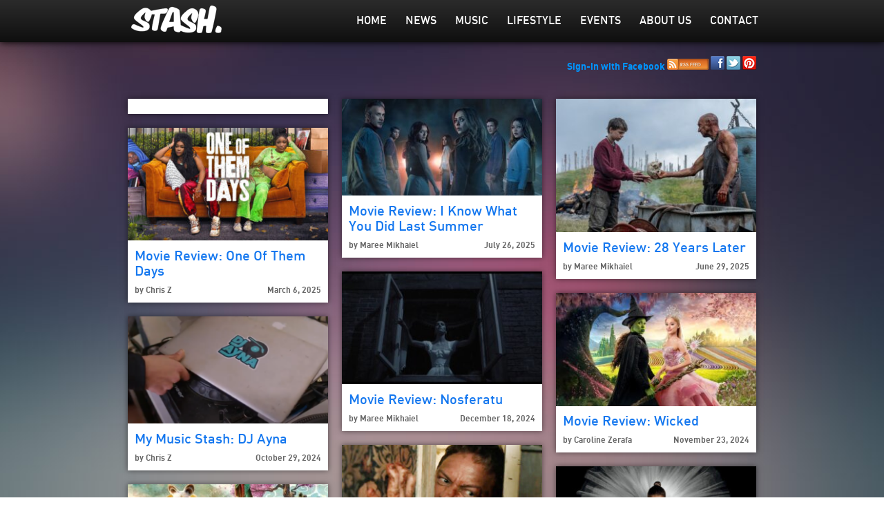

--- FILE ---
content_type: text/html; charset=UTF-8
request_url: https://www.stasheverything.com/read-lifestyle/chris/
body_size: 7355
content:
<!DOCTYPE html>
<!--[if lt IE 7]> <html class="no-js lt-ie9 lt-ie8 lt-ie7" lang="en"> <![endif]-->
<!--[if IE 7]><html class="no-js lt-ie9 lt-ie8" lang="en"> <![endif]-->
<!--[if IE 8]><html class="no-js lt-ie9" lang="en"> <![endif]-->
<!--[if gt IE 8]><!--> <html class="no-js" lang="en"> <!--<![endif]-->
<head>
    <!-- Google tag (gtag.js) -->
<script async src="https://www.googletagmanager.com/gtag/js?id=G-4PN04B9PY1"></script>
<script>
  window.dataLayer = window.dataLayer || [];
  function gtag(){dataLayer.push(arguments);}
  gtag('js', new Date());

  gtag('config', 'G-4PN04B9PY1');
</script>
    <meta charset="utf-8" />
    <meta name="viewport" content="width=device-width" />
<meta name="google-site-verification" content="xrvhm31e6lg8iV5L8I8CZfPsMoOY5WJAdW8XbzjC4ig" />
    
    
    <link rel="stylesheet" href="https://www.stasheverything.com/wp-content/themes/stash/stylesheets/foundation.css">
    <link rel="stylesheet" href="https://www.stasheverything.com/wp-content/themes/stash/stylesheets/app.css">
    <link rel="stylesheet" href="https://www.stasheverything.com/wp-content/themes/stash/style.css">
    <link rel="stylesheet" href="https://www.stasheverything.com/wp-content/themes/stash/css/ui-lightness/jquery-ui-1.10.1.custom.min.css" >
    <link rel="shortcut icon" href="https://www.stasheverything.com/wp-content/themes/stash/images/favicon.png">
    <link rel="pingback" href="https://www.stasheverything.com/xmlrpc.php" />
    
    <script type="text/javascript" src="https://ajax.googleapis.com/ajax/libs/jquery/1.7.1/jquery.min.js"></script>
    <!--<script src="https://www.stasheverything.com/wp-content/themes/stash/javascripts/modernizr.foundation.js"></script>-->
    <script src="https://www.stasheverything.com/wp-content/themes/stash/javascripts/foundation.min.js"></script>
    <script src="https://www.stasheverything.com/wp-content/themes/stash/javascripts/jquery.foundation.orbit.js"></script>
    <script src="https://www.stasheverything.com/wp-content/themes/stash/javascripts/jquery.masonry.min.js"></script>
    <script src="https://www.stasheverything.com/wp-content/themes/stash/javascripts/app.js"></script>
    <script src="https://www.stasheverything.com/wp-content/themes/stash/javascripts/jquery-ui-1.10.1.custom.min.js"></script>
    
    <!--[if lt IE 9]>
    <script src="https://html5shiv.googlecode.com/svn/trunk/html5.js"></script>
    <![endif]-->

    
<!-- This site is optimized with the Yoast SEO plugin v13.2 - https://yoast.com/wordpress/plugins/seo/ -->
<title>Chris Archives</title>
<meta name="robots" content="max-snippet:-1, max-image-preview:large, max-video-preview:-1"/>
<link rel="canonical" href="https://www.stasheverything.com/read-lifestyle/chris/" />
<meta property="og:locale" content="en_US" />
<meta property="og:type" content="object" />
<meta property="og:title" content="Chris Archives" />
<meta property="og:url" content="https://www.stasheverything.com/read-lifestyle/chris/" />
<meta property="og:site_name" content="Stash Everything" />
<script type='application/ld+json' class='yoast-schema-graph yoast-schema-graph--main'>{"@context":"https://schema.org","@graph":[{"@type":"WebSite","@id":"https://www.stasheverything.com/#website","url":"https://www.stasheverything.com/","name":"Stash Everything","inLanguage":"en","description":"z0i6n32aubnp","potentialAction":{"@type":"SearchAction","target":"https://www.stasheverything.com/?s={search_term_string}","query-input":"required name=search_term_string"}},{"@type":"CollectionPage","@id":"https://www.stasheverything.com/read-lifestyle/chris/#webpage","url":"https://www.stasheverything.com/read-lifestyle/chris/","name":"Chris Archives","isPartOf":{"@id":"https://www.stasheverything.com/#website"},"inLanguage":"en"}]}</script>
<!-- / Yoast SEO plugin. -->

<link rel='dns-prefetch' href='//s.w.org' />
<link rel="alternate" type="application/rss+xml" title="Stash Everything &raquo; Feed" href="https://www.stasheverything.com/feed/" />
<link rel="alternate" type="application/rss+xml" title="Stash Everything &raquo; Comments Feed" href="https://www.stasheverything.com/comments/feed/" />
<link rel="alternate" type="application/rss+xml" title="Stash Everything &raquo; Chris Lifestyle Category Feed" href="https://www.stasheverything.com/read-lifestyle/chris/feed/" />
		<script type="text/javascript">
			window._wpemojiSettings = {"baseUrl":"https:\/\/s.w.org\/images\/core\/emoji\/11\/72x72\/","ext":".png","svgUrl":"https:\/\/s.w.org\/images\/core\/emoji\/11\/svg\/","svgExt":".svg","source":{"concatemoji":"https:\/\/www.stasheverything.com\/wp-includes\/js\/wp-emoji-release.min.js?ver=4.9.26"}};
			!function(e,a,t){var n,r,o,i=a.createElement("canvas"),p=i.getContext&&i.getContext("2d");function s(e,t){var a=String.fromCharCode;p.clearRect(0,0,i.width,i.height),p.fillText(a.apply(this,e),0,0);e=i.toDataURL();return p.clearRect(0,0,i.width,i.height),p.fillText(a.apply(this,t),0,0),e===i.toDataURL()}function c(e){var t=a.createElement("script");t.src=e,t.defer=t.type="text/javascript",a.getElementsByTagName("head")[0].appendChild(t)}for(o=Array("flag","emoji"),t.supports={everything:!0,everythingExceptFlag:!0},r=0;r<o.length;r++)t.supports[o[r]]=function(e){if(!p||!p.fillText)return!1;switch(p.textBaseline="top",p.font="600 32px Arial",e){case"flag":return s([55356,56826,55356,56819],[55356,56826,8203,55356,56819])?!1:!s([55356,57332,56128,56423,56128,56418,56128,56421,56128,56430,56128,56423,56128,56447],[55356,57332,8203,56128,56423,8203,56128,56418,8203,56128,56421,8203,56128,56430,8203,56128,56423,8203,56128,56447]);case"emoji":return!s([55358,56760,9792,65039],[55358,56760,8203,9792,65039])}return!1}(o[r]),t.supports.everything=t.supports.everything&&t.supports[o[r]],"flag"!==o[r]&&(t.supports.everythingExceptFlag=t.supports.everythingExceptFlag&&t.supports[o[r]]);t.supports.everythingExceptFlag=t.supports.everythingExceptFlag&&!t.supports.flag,t.DOMReady=!1,t.readyCallback=function(){t.DOMReady=!0},t.supports.everything||(n=function(){t.readyCallback()},a.addEventListener?(a.addEventListener("DOMContentLoaded",n,!1),e.addEventListener("load",n,!1)):(e.attachEvent("onload",n),a.attachEvent("onreadystatechange",function(){"complete"===a.readyState&&t.readyCallback()})),(n=t.source||{}).concatemoji?c(n.concatemoji):n.wpemoji&&n.twemoji&&(c(n.twemoji),c(n.wpemoji)))}(window,document,window._wpemojiSettings);
		</script>
		<style type="text/css">
img.wp-smiley,
img.emoji {
	display: inline !important;
	border: none !important;
	box-shadow: none !important;
	height: 1em !important;
	width: 1em !important;
	margin: 0 .07em !important;
	vertical-align: -0.1em !important;
	background: none !important;
	padding: 0 !important;
}
</style>
<link rel='stylesheet' id='contact-form-7-css'  href='https://www.stasheverything.com/wp-content/plugins/contact-form-7/includes/css/styles.css?ver=5.1.7' type='text/css' media='all' />
<script type='text/javascript' src='https://www.stasheverything.com/wp-includes/js/jquery/jquery.js?ver=1.12.4'></script>
<script type='text/javascript' src='https://www.stasheverything.com/wp-includes/js/jquery/jquery-migrate.min.js?ver=1.4.1'></script>
<link rel='https://api.w.org/' href='https://www.stasheverything.com/wp-json/' />
<link rel="EditURI" type="application/rsd+xml" title="RSD" href="https://www.stasheverything.com/xmlrpc.php?rsd" />
<link rel="wlwmanifest" type="application/wlwmanifest+xml" href="https://www.stasheverything.com/wp-includes/wlwmanifest.xml" /> 
<meta name="generator" content="WordPress 4.9.26" />

<script async src="//pagead2.googlesyndication.com/pagead/js/adsbygoogle.js"></script>
<script>
  (adsbygoogle = window.adsbygoogle || []).push({
    google_ad_client: "ca-pub-9663562852073697",
    enable_page_level_ads: true
  });
</script>

</head>

<body>



<style>
html, body {background-size:cover; background:url('https://www.stasheverything.com/wp-content/uploads/2012/07/stash211.png') center top no-repeat fixed !important;}
</style>

<div class="menu-top">
    <div class="row">
        <div class="three columns">
            <a href="https://www.stasheverything.com" class="logo"><img src="https://www.stasheverything.com/wp-content/themes/stash/images/trans.png" alt="Stash Everything"></a>
            <div class="mobile-menu">
                <a href="#" onClick="$('#menu-header-menu').slideToggle('fast');">Menu</a>
            </div>
        </div>
        <div class="nine columns">
            <div class="row menu-top-container">
                <div class="menu-header-menu-container"><ul id="menu-header-menu" class="menu"><li id="menu-item-3020" class="menu-item menu-item-type-custom menu-item-object-custom menu-item-home menu-item-3020"><a href="https://www.stasheverything.com/">Home</a></li>
<li id="menu-item-3021" class="menu-item menu-item-type-custom menu-item-object-custom menu-item-3021"><a href="https://www.stasheverything.com/news">News</a></li>
<li id="menu-item-3022" class="menu-item menu-item-type-custom menu-item-object-custom menu-item-3022"><a href="https://www.stasheverything.com/music">Music</a></li>
<li id="menu-item-3023" class="menu-item menu-item-type-custom menu-item-object-custom menu-item-3023"><a href="https://www.stasheverything.com/lifestyle">Lifestyle</a></li>
<li id="menu-item-3025" class="menu-item menu-item-type-custom menu-item-object-custom menu-item-3025"><a href="https://www.stasheverything.com/event">Events</a></li>
<li id="menu-item-5529" class="menu-item menu-item-type-post_type menu-item-object-page menu-item-5529"><a href="https://www.stasheverything.com/about-us/">About Us</a></li>
<li id="menu-item-4566" class="menu-item menu-item-type-custom menu-item-object-custom menu-item-4566"><a href="#">Contact</a></li>
</ul></div>            </div>
        </div>
    </div>
</div>






<div align=center class="row meta-bar">
<script async src="//pagead2.googlesyndication.com/pagead/js/adsbygoogle.js"></script>
<script>
  (adsbygoogle = window.adsbygoogle || []).push({
    google_ad_client: "ca-pub-9663562852073697",
    enable_page_level_ads: true
  });
</script>
</div>
    <div class="row">
        <div class="four columns jump-link">
                        
                        
                        
                    </div>

        <div class="eight columns text-right social-login">
                                            <a href="https://www.stasheverything.com/wp-login.php?loginFacebook=1&amp;redirect=https://www.stasheverything.com" onclick="window.location = 'https://www.stasheverything.com/wp-login.php?loginFacebook=1&amp;redirect='+window.location.href; return false;">Sign-in with Facebook</a>
             
            <a href="https://www.stasheverything.com/feed/" class="rss-link"><img src="https://www.stasheverything.com/wp-content/themes/stash/images/rss.png"></a>
            <a href="https://www.facebook.com/StashEverything" class="rss-link"><img src="https://www.stasheverything.com/wp-content/themes/stash/images/facebook-20.png"></a>
            <a href="https://twitter.com/STASHeverything" class="rss-link"><img src="https://www.stasheverything.com/wp-content/themes/stash/images/twitter-20.png"></a>
           
            <a href="http://pinterest.com/stasheverything/" class="rss-link"><img src="https://www.stasheverything.com/wp-content/themes/stash/images/pinterest-20.png"></a>
        </div>
    </div>
</div>
<!-- Google Code for Remarketing Tag -->
<!--------------------------------------------------
Remarketing tags may not be associated with personally identifiable information or placed on pages related to sensitive categories. See more information and instructions on how to setup the tag on: http://google.com/ads/remarketingsetup
--------------------------------------------------->
<script type="text/javascript">
/* <![CDATA[ */
var google_conversion_id = 988319654;
var google_custom_params = window.google_tag_params;
var google_remarketing_only = true;
/* ]]> */
</script>
<script type="text/javascript" src="//www.googleadservices.com/pagead/conversion.js">
</script>
<noscript>
<div style="display:inline;">
<img height="1" width="1" style="border-style:none;" alt="" src="//googleads.g.doubleclick.net/pagead/viewthroughconversion/988319654/?value=0&amp;guid=ON&amp;script=0"/>
</div>
</noscript>

<div id="submit-event" class="reveal-modal medium">
          <p>You need to login to submit an event!</p>
          <p><a href="https://www.stasheverything.com/wp-login.php?loginFacebook=1&amp;redirect=https://www.stasheverything.com" onclick="window.location = 'https://www.stasheverything.com/wp-login.php?loginFacebook=1&amp;redirect='+window.location.href; return false;">Sign-in with Facebook</a></p>
</div>
<div class="row">
    <div class="category index">
    	<div class="article">
        	<div class="MGL_Container">
              <script src="https://www.myguestlist.com.au/mgl/displayform.php?formID=m018a179bf2cb" type="text/javascript"></script>
            </div>
        </div>
        
        		<div class="article">
        	        
        	        	<a href="https://www.stasheverything.com/lifestyle/movie-review-i-know-what-you-did-last-summer/"><img width="300" height="145" src="https://www.stasheverything.com/wp-content/uploads/2025/07/ikwydls-header.jpeg" class="attachment-300x300 size-300x300 wp-post-image" alt="" srcset="https://www.stasheverything.com/wp-content/uploads/2025/07/ikwydls-header.jpeg 1280w, https://www.stasheverything.com/wp-content/uploads/2025/07/ikwydls-header-300x145.jpeg 300w, https://www.stasheverything.com/wp-content/uploads/2025/07/ikwydls-header-768x371.jpeg 768w, https://www.stasheverything.com/wp-content/uploads/2025/07/ikwydls-header-1024x494.jpeg 1024w, https://www.stasheverything.com/wp-content/uploads/2025/07/ikwydls-header-940x454.jpeg 940w, https://www.stasheverything.com/wp-content/uploads/2025/07/ikwydls-header-2x1.jpeg 2w" sizes="(max-width: 300px) 100vw, 300px" /></a>                        <h3><a href="https://www.stasheverything.com/lifestyle/movie-review-i-know-what-you-did-last-summer/">Movie Review: I Know What You Did Last Summer</a></h3>
            <span class="author">by <a href="https://www.stasheverything.com/author/maree/" title="Posts by Maree Mikhaiel" rel="author">Maree Mikhaiel</a></span>
            <span class="social">
			July 26, 2025            </span>
        </div>    
        
        		<div class="article">
        	        
        	        	<a href="https://www.stasheverything.com/lifestyle/movie-review-28-years-later/"><img width="300" height="200" src="https://www.stasheverything.com/wp-content/uploads/2025/06/Movie-Review-28-Years-Later.jpg" class="attachment-300x300 size-300x300 wp-post-image" alt="" srcset="https://www.stasheverything.com/wp-content/uploads/2025/06/Movie-Review-28-Years-Later.jpg 2000w, https://www.stasheverything.com/wp-content/uploads/2025/06/Movie-Review-28-Years-Later-300x200.jpg 300w, https://www.stasheverything.com/wp-content/uploads/2025/06/Movie-Review-28-Years-Later-768x512.jpg 768w, https://www.stasheverything.com/wp-content/uploads/2025/06/Movie-Review-28-Years-Later-1024x682.jpg 1024w, https://www.stasheverything.com/wp-content/uploads/2025/06/Movie-Review-28-Years-Later-940x627.jpg 940w, https://www.stasheverything.com/wp-content/uploads/2025/06/Movie-Review-28-Years-Later-2x1.jpg 2w" sizes="(max-width: 300px) 100vw, 300px" /></a>                        <h3><a href="https://www.stasheverything.com/lifestyle/movie-review-28-years-later/">Movie Review: 28 Years Later</a></h3>
            <span class="author">by <a href="https://www.stasheverything.com/author/maree/" title="Posts by Maree Mikhaiel" rel="author">Maree Mikhaiel</a></span>
            <span class="social">
			June 29, 2025            </span>
        </div>    
        
        		<div class="article">
        	        
        	        	<a href="https://www.stasheverything.com/lifestyle/one-of-them-days-movie-review/"><img width="300" height="169" src="https://www.stasheverything.com/wp-content/uploads/2025/03/One-of-The-Days-.jpg" class="attachment-300x300 size-300x300 wp-post-image" alt="" srcset="https://www.stasheverything.com/wp-content/uploads/2025/03/One-of-The-Days-.jpg 960w, https://www.stasheverything.com/wp-content/uploads/2025/03/One-of-The-Days--300x169.jpg 300w, https://www.stasheverything.com/wp-content/uploads/2025/03/One-of-The-Days--768x432.jpg 768w, https://www.stasheverything.com/wp-content/uploads/2025/03/One-of-The-Days--940x529.jpg 940w, https://www.stasheverything.com/wp-content/uploads/2025/03/One-of-The-Days--2x1.jpg 2w" sizes="(max-width: 300px) 100vw, 300px" /></a>                        <h3><a href="https://www.stasheverything.com/lifestyle/one-of-them-days-movie-review/">Movie Review: One of Them Days</a></h3>
            <span class="author">by <a href="https://www.stasheverything.com/author/chrisz/" title="Posts by Chris Z" rel="author">Chris Z</a></span>
            <span class="social">
			March 6, 2025            </span>
        </div>    
        
        		<div class="article">
        	        
        	        	<a href="https://www.stasheverything.com/lifestyle/movie-review-nosferatu/"><img width="300" height="169" src="https://www.stasheverything.com/wp-content/uploads/2024/12/Nosferatu-still.jpg" class="attachment-300x300 size-300x300 wp-post-image" alt="Nosferatu still" srcset="https://www.stasheverything.com/wp-content/uploads/2024/12/Nosferatu-still.jpg 1920w, https://www.stasheverything.com/wp-content/uploads/2024/12/Nosferatu-still-300x169.jpg 300w, https://www.stasheverything.com/wp-content/uploads/2024/12/Nosferatu-still-768x432.jpg 768w, https://www.stasheverything.com/wp-content/uploads/2024/12/Nosferatu-still-1024x576.jpg 1024w, https://www.stasheverything.com/wp-content/uploads/2024/12/Nosferatu-still-940x529.jpg 940w, https://www.stasheverything.com/wp-content/uploads/2024/12/Nosferatu-still-2x1.jpg 2w" sizes="(max-width: 300px) 100vw, 300px" /></a>                        <h3><a href="https://www.stasheverything.com/lifestyle/movie-review-nosferatu/">Movie Review: Nosferatu</a></h3>
            <span class="author">by <a href="https://www.stasheverything.com/author/maree/" title="Posts by Maree Mikhaiel" rel="author">Maree Mikhaiel</a></span>
            <span class="social">
			December 18, 2024            </span>
        </div>    
        
        		<div class="article">
        	        
        	        	<a href="https://www.stasheverything.com/lifestyle/movie-review-wicked/"><img width="300" height="169" src="https://www.stasheverything.com/wp-content/uploads/2024/11/wicked-poster.jpg" class="attachment-300x300 size-300x300 wp-post-image" alt="wicked poster" srcset="https://www.stasheverything.com/wp-content/uploads/2024/11/wicked-poster.jpg 2560w, https://www.stasheverything.com/wp-content/uploads/2024/11/wicked-poster-300x169.jpg 300w, https://www.stasheverything.com/wp-content/uploads/2024/11/wicked-poster-768x432.jpg 768w, https://www.stasheverything.com/wp-content/uploads/2024/11/wicked-poster-1024x576.jpg 1024w, https://www.stasheverything.com/wp-content/uploads/2024/11/wicked-poster-940x529.jpg 940w, https://www.stasheverything.com/wp-content/uploads/2024/11/wicked-poster-2x1.jpg 2w" sizes="(max-width: 300px) 100vw, 300px" /></a>                        <h3><a href="https://www.stasheverything.com/lifestyle/movie-review-wicked/">Movie Review: Wicked</a></h3>
            <span class="author">by <a href="https://www.stasheverything.com/author/caroline-zerafa/" title="Posts by Caroline Zerafa" rel="author">Caroline Zerafa</a></span>
            <span class="social">
			November 23, 2024            </span>
        </div>    
        
        		<div class="article">
        	        
        	        	<a href="https://www.stasheverything.com/lifestyle/my-music-stash-dj-ayna/"><img width="300" height="160" src="https://www.stasheverything.com/wp-content/uploads/2024/10/dj-ayna-hero.png" class="attachment-300x300 size-300x300 wp-post-image" alt="" srcset="https://www.stasheverything.com/wp-content/uploads/2024/10/dj-ayna-hero.png 789w, https://www.stasheverything.com/wp-content/uploads/2024/10/dj-ayna-hero-300x160.png 300w, https://www.stasheverything.com/wp-content/uploads/2024/10/dj-ayna-hero-768x409.png 768w, https://www.stasheverything.com/wp-content/uploads/2024/10/dj-ayna-hero-2x1.png 2w" sizes="(max-width: 300px) 100vw, 300px" /></a>                        <h3><a href="https://www.stasheverything.com/lifestyle/my-music-stash-dj-ayna/">My Music Stash: DJ Ayna</a></h3>
            <span class="author">by <a href="https://www.stasheverything.com/author/chrisz/" title="Posts by Chris Z" rel="author">Chris Z</a></span>
            <span class="social">
			October 29, 2024            </span>
        </div>    
        
        		<div class="article">
        	        
        	        	<a href="https://www.stasheverything.com/lifestyle/movie-review-speak-no-evil/"><img width="300" height="169" src="https://www.stasheverything.com/wp-content/uploads/2024/09/Still-Speak-No-Evil-1.jpg" class="attachment-300x300 size-300x300 wp-post-image" alt="" srcset="https://www.stasheverything.com/wp-content/uploads/2024/09/Still-Speak-No-Evil-1.jpg 1920w, https://www.stasheverything.com/wp-content/uploads/2024/09/Still-Speak-No-Evil-1-300x169.jpg 300w, https://www.stasheverything.com/wp-content/uploads/2024/09/Still-Speak-No-Evil-1-768x432.jpg 768w, https://www.stasheverything.com/wp-content/uploads/2024/09/Still-Speak-No-Evil-1-1024x576.jpg 1024w, https://www.stasheverything.com/wp-content/uploads/2024/09/Still-Speak-No-Evil-1-940x529.jpg 940w, https://www.stasheverything.com/wp-content/uploads/2024/09/Still-Speak-No-Evil-1-2x1.jpg 2w" sizes="(max-width: 300px) 100vw, 300px" /></a>                        <h3><a href="https://www.stasheverything.com/lifestyle/movie-review-speak-no-evil/">Movie Review: Speak No Evil</a></h3>
            <span class="author">by <a href="https://www.stasheverything.com/author/maree/" title="Posts by Maree Mikhaiel" rel="author">Maree Mikhaiel</a></span>
            <span class="social">
			September 9, 2024            </span>
        </div>    
        
        		<div class="article">
        	        
        	        	<a href="https://www.stasheverything.com/lifestyle/movie-review-abigail/"><img width="300" height="158" src="https://www.stasheverything.com/wp-content/uploads/2024/04/abigail-horror-movie.jpg" class="attachment-300x300 size-300x300 wp-post-image" alt="Abigail" srcset="https://www.stasheverything.com/wp-content/uploads/2024/04/abigail-horror-movie.jpg 1440w, https://www.stasheverything.com/wp-content/uploads/2024/04/abigail-horror-movie-300x158.jpg 300w, https://www.stasheverything.com/wp-content/uploads/2024/04/abigail-horror-movie-768x404.jpg 768w, https://www.stasheverything.com/wp-content/uploads/2024/04/abigail-horror-movie-1024x538.jpg 1024w, https://www.stasheverything.com/wp-content/uploads/2024/04/abigail-horror-movie-940x494.jpg 940w, https://www.stasheverything.com/wp-content/uploads/2024/04/abigail-horror-movie-2x1.jpg 2w" sizes="(max-width: 300px) 100vw, 300px" /></a>                        <h3><a href="https://www.stasheverything.com/lifestyle/movie-review-abigail/">Movie Review: Abigail</a></h3>
            <span class="author">by <a href="https://www.stasheverything.com/author/maree/" title="Posts by Maree Mikhaiel" rel="author">Maree Mikhaiel</a></span>
            <span class="social">
			April 20, 2024            </span>
        </div>    
        
        		<div class="article">
        	        
        	        	<a href="https://www.stasheverything.com/lifestyle/movie-review-kung-fu-panda-4/"><img width="300" height="221" src="https://www.stasheverything.com/wp-content/uploads/2024/03/kungfupanda4.jpg" class="attachment-300x300 size-300x300 wp-post-image" alt="kung fu panda 4" srcset="https://www.stasheverything.com/wp-content/uploads/2024/03/kungfupanda4.jpg 1068w, https://www.stasheverything.com/wp-content/uploads/2024/03/kungfupanda4-300x221.jpg 300w, https://www.stasheverything.com/wp-content/uploads/2024/03/kungfupanda4-768x564.jpg 768w, https://www.stasheverything.com/wp-content/uploads/2024/03/kungfupanda4-1024x753.jpg 1024w, https://www.stasheverything.com/wp-content/uploads/2024/03/kungfupanda4-940x691.jpg 940w, https://www.stasheverything.com/wp-content/uploads/2024/03/kungfupanda4-1x1.jpg 1w" sizes="(max-width: 300px) 100vw, 300px" /></a>                        <h3><a href="https://www.stasheverything.com/lifestyle/movie-review-kung-fu-panda-4/">Movie Review: Kung Fu Panda 4</a></h3>
            <span class="author">by <a href="https://www.stasheverything.com/author/chrisz/" title="Posts by Chris Z" rel="author">Chris Z</a></span>
            <span class="social">
			March 21, 2024            </span>
        </div>    
        
        		<div class="article">
        	        
        	        	<a href="https://www.stasheverything.com/lifestyle/event-review-yours-owls-festival/"><img width="300" height="155" src="https://www.stasheverything.com/wp-content/uploads/2023/10/hilltop-hoods-yours-owls.jpg" class="attachment-300x300 size-300x300 wp-post-image" alt="" srcset="https://www.stasheverything.com/wp-content/uploads/2023/10/hilltop-hoods-yours-owls.jpg 970w, https://www.stasheverything.com/wp-content/uploads/2023/10/hilltop-hoods-yours-owls-300x155.jpg 300w, https://www.stasheverything.com/wp-content/uploads/2023/10/hilltop-hoods-yours-owls-768x396.jpg 768w, https://www.stasheverything.com/wp-content/uploads/2023/10/hilltop-hoods-yours-owls-940x485.jpg 940w, https://www.stasheverything.com/wp-content/uploads/2023/10/hilltop-hoods-yours-owls-2x1.jpg 2w" sizes="(max-width: 300px) 100vw, 300px" /></a>                        <h3><a href="https://www.stasheverything.com/lifestyle/event-review-yours-owls-festival/">Event Review: Yours &#038; Owls Festival 2023</a></h3>
            <span class="author">by <a href="https://www.stasheverything.com/author/chrisz/" title="Posts by Chris Z" rel="author">Chris Z</a></span>
            <span class="social">
			October 16, 2023            </span>
        </div>    
        
        		<div class="article">
        	        
        	        	<a href="https://www.stasheverything.com/lifestyle/movie-review-strays/"><img width="300" height="169" src="https://www.stasheverything.com/wp-content/uploads/2023/08/strays-still.jpg" class="attachment-300x300 size-300x300 wp-post-image" alt="strays still" srcset="https://www.stasheverything.com/wp-content/uploads/2023/08/strays-still.jpg 823w, https://www.stasheverything.com/wp-content/uploads/2023/08/strays-still-300x169.jpg 300w, https://www.stasheverything.com/wp-content/uploads/2023/08/strays-still-768x432.jpg 768w, https://www.stasheverything.com/wp-content/uploads/2023/08/strays-still-2x1.jpg 2w" sizes="(max-width: 300px) 100vw, 300px" /></a>                        <h3><a href="https://www.stasheverything.com/lifestyle/movie-review-strays/">Movie Review: Strays</a></h3>
            <span class="author">by <a href="https://www.stasheverything.com/author/chrisz/" title="Posts by Chris Z" rel="author">Chris Z</a></span>
            <span class="social">
			August 20, 2023            </span>
        </div>    
        
        		<div class="article">
        	        
        	        	<a href="https://www.stasheverything.com/lifestyle/movie-review-spider-man-across-the-spider-verse/"><img width="300" height="126" src="https://www.stasheverything.com/wp-content/uploads/2023/06/Spider-man.jpg" class="attachment-300x300 size-300x300 wp-post-image" alt="" srcset="https://www.stasheverything.com/wp-content/uploads/2023/06/Spider-man.jpg 1024w, https://www.stasheverything.com/wp-content/uploads/2023/06/Spider-man-300x126.jpg 300w, https://www.stasheverything.com/wp-content/uploads/2023/06/Spider-man-768x322.jpg 768w, https://www.stasheverything.com/wp-content/uploads/2023/06/Spider-man-940x394.jpg 940w, https://www.stasheverything.com/wp-content/uploads/2023/06/Spider-man-2x1.jpg 2w" sizes="(max-width: 300px) 100vw, 300px" /></a>                        <h3><a href="https://www.stasheverything.com/lifestyle/movie-review-spider-man-across-the-spider-verse/">Movie Review: Spider-man: Across The Spider-Verse</a></h3>
            <span class="author">by <a href="https://www.stasheverything.com/author/chrisz/" title="Posts by Chris Z" rel="author">Chris Z</a></span>
            <span class="social">
			June 4, 2023            </span>
        </div>    
        
        		<div class="article">
        	        
        	        	<a href="https://www.stasheverything.com/lifestyle/movie-review-popes-exorcist/"><img width="300" height="169" src="https://www.stasheverything.com/wp-content/uploads/2023/04/The-Pope---s-Exorcist-Crowe.jpg" class="attachment-300x300 size-300x300 wp-post-image" alt="The Pope’s Exorcist" srcset="https://www.stasheverything.com/wp-content/uploads/2023/04/The-Pope---s-Exorcist-Crowe.jpg 900w, https://www.stasheverything.com/wp-content/uploads/2023/04/The-Pope---s-Exorcist-Crowe-300x169.jpg 300w, https://www.stasheverything.com/wp-content/uploads/2023/04/The-Pope---s-Exorcist-Crowe-768x432.jpg 768w, https://www.stasheverything.com/wp-content/uploads/2023/04/The-Pope---s-Exorcist-Crowe-2x1.jpg 2w" sizes="(max-width: 300px) 100vw, 300px" /></a>                        <h3><a href="https://www.stasheverything.com/lifestyle/movie-review-popes-exorcist/">Movie Review: The Pope’s Exorcist</a></h3>
            <span class="author">by <a href="https://www.stasheverything.com/author/maree/" title="Posts by Maree Mikhaiel" rel="author">Maree Mikhaiel</a></span>
            <span class="social">
			April 13, 2023            </span>
        </div>    
        
        		<div class="article">
        	        
        	        	<a href="https://www.stasheverything.com/lifestyle/movie-review-m3gan/"><img width="300" height="169" src="https://www.stasheverything.com/wp-content/uploads/2023/01/m3gan-movie.jpg" class="attachment-300x300 size-300x300 wp-post-image" alt="m3gan movie" srcset="https://www.stasheverything.com/wp-content/uploads/2023/01/m3gan-movie.jpg 3000w, https://www.stasheverything.com/wp-content/uploads/2023/01/m3gan-movie-300x169.jpg 300w, https://www.stasheverything.com/wp-content/uploads/2023/01/m3gan-movie-768x432.jpg 768w, https://www.stasheverything.com/wp-content/uploads/2023/01/m3gan-movie-1024x576.jpg 1024w, https://www.stasheverything.com/wp-content/uploads/2023/01/m3gan-movie-940x529.jpg 940w, https://www.stasheverything.com/wp-content/uploads/2023/01/m3gan-movie-2x1.jpg 2w" sizes="(max-width: 300px) 100vw, 300px" /></a>                        <h3><a href="https://www.stasheverything.com/lifestyle/movie-review-m3gan/">Movie Review: M3GAN</a></h3>
            <span class="author">by <a href="https://www.stasheverything.com/author/maree/" title="Posts by Maree Mikhaiel" rel="author">Maree Mikhaiel</a></span>
            <span class="social">
			January 22, 2023            </span>
        </div>    
        
        		<div class="article">
        	        
        	        	<a href="https://www.stasheverything.com/lifestyle/movie-review-violent-night/"><img width="300" height="158" src="https://www.stasheverything.com/wp-content/uploads/2022/12/Violent-Night-movie.jpg" class="attachment-300x300 size-300x300 wp-post-image" alt="" srcset="https://www.stasheverything.com/wp-content/uploads/2022/12/Violent-Night-movie.jpg 1024w, https://www.stasheverything.com/wp-content/uploads/2022/12/Violent-Night-movie-300x158.jpg 300w, https://www.stasheverything.com/wp-content/uploads/2022/12/Violent-Night-movie-768x404.jpg 768w, https://www.stasheverything.com/wp-content/uploads/2022/12/Violent-Night-movie-940x494.jpg 940w, https://www.stasheverything.com/wp-content/uploads/2022/12/Violent-Night-movie-2x1.jpg 2w" sizes="(max-width: 300px) 100vw, 300px" /></a>                        <h3><a href="https://www.stasheverything.com/lifestyle/movie-review-violent-night/">Movie Review: Violent Night</a></h3>
            <span class="author">by <a href="https://www.stasheverything.com/author/maree/" title="Posts by Maree Mikhaiel" rel="author">Maree Mikhaiel</a></span>
            <span class="social">
			December 3, 2022            </span>
        </div>    
        
        		<div class="article">
        	        
        	        	<a href="https://www.stasheverything.com/lifestyle/can-i-kick-it-marvel-dc-shoes-team-up-for-deadpool-collection/"><img width="300" height="200" src="https://www.stasheverything.com/wp-content/uploads/2022/11/Marvel_DP_Deadpool.jpg" class="attachment-300x300 size-300x300 wp-post-image" alt="" srcset="https://www.stasheverything.com/wp-content/uploads/2022/11/Marvel_DP_Deadpool.jpg 1160w, https://www.stasheverything.com/wp-content/uploads/2022/11/Marvel_DP_Deadpool-300x200.jpg 300w, https://www.stasheverything.com/wp-content/uploads/2022/11/Marvel_DP_Deadpool-768x512.jpg 768w, https://www.stasheverything.com/wp-content/uploads/2022/11/Marvel_DP_Deadpool-1024x682.jpg 1024w, https://www.stasheverything.com/wp-content/uploads/2022/11/Marvel_DP_Deadpool-940x626.jpg 940w, https://www.stasheverything.com/wp-content/uploads/2022/11/Marvel_DP_Deadpool-2x1.jpg 2w" sizes="(max-width: 300px) 100vw, 300px" /></a>                        <h3><a href="https://www.stasheverything.com/lifestyle/can-i-kick-it-marvel-dc-shoes-team-up-for-deadpool-collection/">Can I Kick It? | Marvel &#038; DC Shoes Team Up For Deadpool Collection</a></h3>
            <span class="author">by <a href="https://www.stasheverything.com/author/maree/" title="Posts by Maree Mikhaiel" rel="author">Maree Mikhaiel</a></span>
            <span class="social">
			November 15, 2022            </span>
        </div>    
        
        		<div class="article">
        	        
        	        	<a href="https://www.stasheverything.com/lifestyle/movie-review-bodies-bodies-bodies/"><img width="300" height="172" src="https://www.stasheverything.com/wp-content/uploads/2022/09/Bodies-Bodies-Bodies-1024x587.jpg" class="attachment-300x300 size-300x300 wp-post-image" alt="Bodies Bodies Bodies" srcset="https://www.stasheverything.com/wp-content/uploads/2022/09/Bodies-Bodies-Bodies-1024x587.jpg 1024w, https://www.stasheverything.com/wp-content/uploads/2022/09/Bodies-Bodies-Bodies-1024x587-300x172.jpg 300w, https://www.stasheverything.com/wp-content/uploads/2022/09/Bodies-Bodies-Bodies-1024x587-768x440.jpg 768w, https://www.stasheverything.com/wp-content/uploads/2022/09/Bodies-Bodies-Bodies-1024x587-940x539.jpg 940w, https://www.stasheverything.com/wp-content/uploads/2022/09/Bodies-Bodies-Bodies-1024x587-2x1.jpg 2w" sizes="(max-width: 300px) 100vw, 300px" /></a>                        <h3><a href="https://www.stasheverything.com/lifestyle/movie-review-bodies-bodies-bodies/">Movie Review: Bodies Bodies Bodies</a></h3>
            <span class="author">by <a href="https://www.stasheverything.com/author/maree/" title="Posts by Maree Mikhaiel" rel="author">Maree Mikhaiel</a></span>
            <span class="social">
			September 18, 2022            </span>
        </div>    
        
        		<div class="article">
        	        
        	        	<a href="https://www.stasheverything.com/lifestyle/movie-review-elvis/"><img width="300" height="169" src="https://www.stasheverything.com/wp-content/uploads/2022/06/elvis-movie-still.jpg" class="attachment-300x300 size-300x300 wp-post-image" alt="Elvis movie still" srcset="https://www.stasheverything.com/wp-content/uploads/2022/06/elvis-movie-still.jpg 1980w, https://www.stasheverything.com/wp-content/uploads/2022/06/elvis-movie-still-300x169.jpg 300w, https://www.stasheverything.com/wp-content/uploads/2022/06/elvis-movie-still-768x432.jpg 768w, https://www.stasheverything.com/wp-content/uploads/2022/06/elvis-movie-still-1024x576.jpg 1024w, https://www.stasheverything.com/wp-content/uploads/2022/06/elvis-movie-still-940x529.jpg 940w, https://www.stasheverything.com/wp-content/uploads/2022/06/elvis-movie-still-2x1.jpg 2w" sizes="(max-width: 300px) 100vw, 300px" /></a>                        <h3><a href="https://www.stasheverything.com/lifestyle/movie-review-elvis/">Movie Review: Elvis</a></h3>
            <span class="author">by <a href="https://www.stasheverything.com/author/caroline-zerafa/" title="Posts by Caroline Zerafa" rel="author">Caroline Zerafa</a></span>
            <span class="social">
			June 21, 2022            </span>
        </div>    
        
        		<div class="article">
        	        
        	        	<a href="https://www.stasheverything.com/lifestyle/movie-review-dune/"><img width="300" height="169" src="https://www.stasheverything.com/wp-content/uploads/2021/12/dune-still.jpg" class="attachment-300x300 size-300x300 wp-post-image" alt="dune still" srcset="https://www.stasheverything.com/wp-content/uploads/2021/12/dune-still.jpg 1435w, https://www.stasheverything.com/wp-content/uploads/2021/12/dune-still-300x169.jpg 300w, https://www.stasheverything.com/wp-content/uploads/2021/12/dune-still-768x432.jpg 768w, https://www.stasheverything.com/wp-content/uploads/2021/12/dune-still-1024x576.jpg 1024w, https://www.stasheverything.com/wp-content/uploads/2021/12/dune-still-940x529.jpg 940w, https://www.stasheverything.com/wp-content/uploads/2021/12/dune-still-2x1.jpg 2w" sizes="(max-width: 300px) 100vw, 300px" /></a>                        <h3><a href="https://www.stasheverything.com/lifestyle/movie-review-dune/">Movie Review: Dune</a></h3>
            <span class="author">by <a href="https://www.stasheverything.com/author/chrisz/" title="Posts by Chris Z" rel="author">Chris Z</a></span>
            <span class="social">
			December 16, 2021            </span>
        </div>    
        
        		<div class="article">
        	        
        	        	<a href="https://www.stasheverything.com/lifestyle/can-i-kick-it-bronze-56k-x-reebok-leather-answer-iv/"><img width="300" height="200" src="https://www.stasheverything.com/wp-content/uploads/2021/07/Bronze-56k-x-Reebok.jpg" class="attachment-300x300 size-300x300 wp-post-image" alt="Bronze 56k x Reebok" srcset="https://www.stasheverything.com/wp-content/uploads/2021/07/Bronze-56k-x-Reebok.jpg 1800w, https://www.stasheverything.com/wp-content/uploads/2021/07/Bronze-56k-x-Reebok-300x200.jpg 300w, https://www.stasheverything.com/wp-content/uploads/2021/07/Bronze-56k-x-Reebok-768x512.jpg 768w, https://www.stasheverything.com/wp-content/uploads/2021/07/Bronze-56k-x-Reebok-1024x683.jpg 1024w, https://www.stasheverything.com/wp-content/uploads/2021/07/Bronze-56k-x-Reebok-940x627.jpg 940w, https://www.stasheverything.com/wp-content/uploads/2021/07/Bronze-56k-x-Reebok-1x1.jpg 1w" sizes="(max-width: 300px) 100vw, 300px" /></a>                        <h3><a href="https://www.stasheverything.com/lifestyle/can-i-kick-it-bronze-56k-x-reebok-leather-answer-iv/">Can I Kick It? | Bronze 56k x Reebok Leather &#038; Answer IV</a></h3>
            <span class="author">by <a href="https://www.stasheverything.com/author/chrisz/" title="Posts by Chris Z" rel="author">Chris Z</a></span>
            <span class="social">
			July 3, 2021            </span>
        </div>    
        
    </div>
</div>

<div class="row">
	<div class="twelve columns archive-navigation">
	<span class="archive-navigation-prev"></span>
    <span class="archive-navigation-next"><a href="https://www.stasheverything.com/read-lifestyle/chris/page/2/" >Next page</a></span>
    </div>
</div>

<div class="footer">
	<div class="row">
    	<div class="nine columns hide-for-mobile">
        	<div class="menu-footer-menu-container"><ul id="menu-footer-menu" class="menu"><li id="menu-item-4561" class="menu-item menu-item-type-post_type menu-item-object-page menu-item-4561"><a href="https://www.stasheverything.com/privacy/">Privacy Policy</a></li>
<li id="menu-item-4562" class="menu-item menu-item-type-post_type menu-item-object-page menu-item-4562"><a href="https://www.stasheverything.com/terms/">Terms &#038; Conditions</a></li>
</ul></div>            
            <div class="copyright">
            &copy; Copyright 2026 Stash Everything.
            </div>
        </div>
        <div class="three columns text-center"><a href="https://www.stasheverything.com"><img src="https://www.stasheverything.com/wp-content/themes/stash/images/logo_darkened.png" class="logo-dark" alt="Stash Everything"></a></div>
    </div>
</div>
  
    <script>
    $(window).load(function(){
		$('#featured').orbit({
		  animation: 'fade',                  // fade, horizontal-slide, vertical-slide, horizontal-push
		  animationSpeed: 1200,                // how fast animtions are
		  timer: true,                        // true or false to have the timer
		  resetTimerOnClick: false,           // true resets the timer instead of pausing slideshow progress
		  advanceSpeed: 6000,                 // if timer is enabled, time between transitions
		  pauseOnHover: false,                // if you hover pauses the slider
		  startClockOnMouseOut: false,        // if clock should start on MouseOut
		  startClockOnMouseOutAfter: 1000,    // how long after MouseOut should the timer start again
		  directionalNav: false,               // manual advancing directional navs
		  captions: true,                     // do you want captions?
		  captionAnimation: 'fade',           // fade, slideOpen, none
		  captionAnimationSpeed: 1200,         // if so how quickly should they animate in
		  bullets: true,                     // true or false to activate the bullet navigation
		  bulletThumbs: false,                // thumbnails for the bullets
		  bulletThumbLocation: '',            // location from this file where thumbs will be
		  afterSlideChange: function(){},     // empty function
		  fluid: '2x1',                         // or set a aspect ratio for content slides (ex: '4x3')
		  centerBullets: false
		});
		
		$('.index').masonry({
			  itemSelector: '.article',
			  isFitWidth: true
		});
		
		/*
		$.when($('.index').masonry({
			  itemSelector: '.article',
			  isFitWidth: true
		})).then(function(){
			$('.index .index-loader').fadeOut('fast');
			$('.index .article').animate({opacity:1},2000);
		});
		*/
		
    });
	
	$('.search-input').keypress(function(e){
        if(e.which == 13){
            $('#searchform').submit();
            }
    }); 
    </script>

	<script>
    /* Set preview theme!
        $(document).ready(function(e) {
           var target="?preview_theme=stash";
            $(function(){
                $('a').each(function(){
                    $(this).attr('href', $(this).attr('href')+target);
                });
            }); 
        });
	*/
	
	$('.menu-item-4566').click(function() {
		$("#contact-form").reveal();
	});
	
	  var _gaq = _gaq || [];
	  _gaq.push(['_setAccount', 'UA-33577879-1']);
	  _gaq.push(['_trackPageview']);
	
	  (function() {
		var ga = document.createElement('script'); ga.type = 'text/javascript'; ga.async = true;
    ga.src = ('https:' == document.location.protocol ? 'https://ssl' : 'http://www') + '.google-analytics.com/ga.js';
    var s = document.getElementsByTagName('script')[0]; s.parentNode.insertBefore(ga, s);
	  })();
	  
	  <!-- HitTail Code -->
        (function(){ var ht = document.createElement('script');ht.async = true;
          ht.type='text/javascript';ht.src = '//103530.hittail.com/mlt.js';
          var s = document.getElementsByTagName('script')[0]; s.parentNode.insertBefore(ht, s);})();
    </script>


<script type='text/javascript'>
/* <![CDATA[ */
var wpcf7 = {"apiSettings":{"root":"https:\/\/www.stasheverything.com\/wp-json\/contact-form-7\/v1","namespace":"contact-form-7\/v1"}};
/* ]]> */
</script>
<script type='text/javascript' src='https://www.stasheverything.com/wp-content/plugins/contact-form-7/includes/js/scripts.js?ver=5.1.7'></script>
<script type='text/javascript' src='https://www.stasheverything.com/wp-includes/js/wp-embed.min.js?ver=4.9.26'></script>

<div id="contact-form" class="reveal-modal medium">
  <div role="form" class="wpcf7" id="wpcf7-f4565-o1" dir="ltr">
<div class="screen-reader-response"></div>
<form action="/read-lifestyle/chris/#wpcf7-f4565-o1" method="post" class="wpcf7-form" novalidate="novalidate">
<div style="display: none;">
<input type="hidden" name="_wpcf7" value="4565" />
<input type="hidden" name="_wpcf7_version" value="5.1.7" />
<input type="hidden" name="_wpcf7_locale" value="" />
<input type="hidden" name="_wpcf7_unit_tag" value="wpcf7-f4565-o1" />
<input type="hidden" name="_wpcf7_container_post" value="0" />
</div>
<p>Name (required)<br />
    <span class="wpcf7-form-control-wrap your-name"><input type="text" name="your-name" value="" size="40" class="wpcf7-form-control wpcf7-text wpcf7-validates-as-required" aria-required="true" aria-invalid="false" /></span> </p>
<p>Email (required)<br />
    <span class="wpcf7-form-control-wrap your-email"><input type="email" name="your-email" value="" size="40" class="wpcf7-form-control wpcf7-text wpcf7-email wpcf7-validates-as-required wpcf7-validates-as-email" aria-required="true" aria-invalid="false" /></span> </p>
<p>Message<br />
    <span class="wpcf7-form-control-wrap your-message"><textarea name="your-message" cols="40" rows="10" class="wpcf7-form-control wpcf7-textarea" aria-invalid="false"></textarea></span> </p>
<p>Enter the code below <input type="hidden" name="_wpcf7_captcha_challenge_captcha-997" value="2414691325" /><img class="wpcf7-form-control wpcf7-captchac wpcf7-captcha-captcha-997" width="84" height="28" alt="captcha" src="https://www.stasheverything.com/wp-content/uploads/wpcf7_captcha/2414691325.png" /><br />
    <span class="wpcf7-form-control-wrap captcha-997"><input type="text" name="captcha-997" value="" size="40" class="wpcf7-form-control wpcf7-captchar" autocomplete="off" aria-invalid="false" /></span> </p>
<p><input type="submit" value="Send" class="wpcf7-form-control wpcf7-submit" /></p>
<div class="wpcf7-response-output wpcf7-display-none"></div></form></div>  <a class="close-reveal-modal">&#215;</a>
</div>

</body>
</html>


--- FILE ---
content_type: text/html; charset=utf-8
request_url: https://www.google.com/recaptcha/api2/aframe
body_size: 265
content:
<!DOCTYPE HTML><html><head><meta http-equiv="content-type" content="text/html; charset=UTF-8"></head><body><script nonce="h3OO-9snin52jiybZ1nk8Q">/** Anti-fraud and anti-abuse applications only. See google.com/recaptcha */ try{var clients={'sodar':'https://pagead2.googlesyndication.com/pagead/sodar?'};window.addEventListener("message",function(a){try{if(a.source===window.parent){var b=JSON.parse(a.data);var c=clients[b['id']];if(c){var d=document.createElement('img');d.src=c+b['params']+'&rc='+(localStorage.getItem("rc::a")?sessionStorage.getItem("rc::b"):"");window.document.body.appendChild(d);sessionStorage.setItem("rc::e",parseInt(sessionStorage.getItem("rc::e")||0)+1);localStorage.setItem("rc::h",'1768992764113');}}}catch(b){}});window.parent.postMessage("_grecaptcha_ready", "*");}catch(b){}</script></body></html>